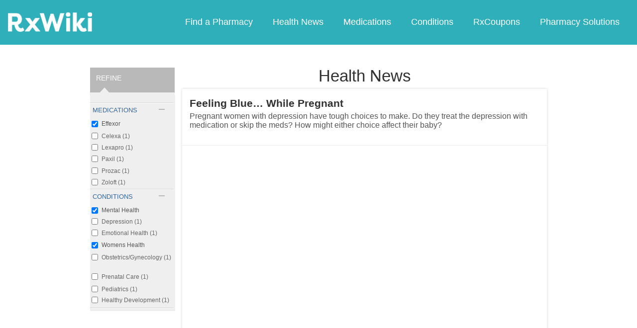

--- FILE ---
content_type: text/html; charset=utf-8
request_url: https://www.google.com/recaptcha/api2/aframe
body_size: 267
content:
<!DOCTYPE HTML><html><head><meta http-equiv="content-type" content="text/html; charset=UTF-8"></head><body><script nonce="9yZuiMzu1OGAamA1KXmIxg">/** Anti-fraud and anti-abuse applications only. See google.com/recaptcha */ try{var clients={'sodar':'https://pagead2.googlesyndication.com/pagead/sodar?'};window.addEventListener("message",function(a){try{if(a.source===window.parent){var b=JSON.parse(a.data);var c=clients[b['id']];if(c){var d=document.createElement('img');d.src=c+b['params']+'&rc='+(localStorage.getItem("rc::a")?sessionStorage.getItem("rc::b"):"");window.document.body.appendChild(d);sessionStorage.setItem("rc::e",parseInt(sessionStorage.getItem("rc::e")||0)+1);localStorage.setItem("rc::h",'1768802214657');}}}catch(b){}});window.parent.postMessage("_grecaptcha_ready", "*");}catch(b){}</script></body></html>

--- FILE ---
content_type: text/javascript; charset=utf-8
request_url: https://app.link/_r?sdk=web2.86.5&branch_key=key_live_ofAKvbd28YCAHL8U4QHP5amkqrmuEgq6&callback=branch_callback__0
body_size: 71
content:
/**/ typeof branch_callback__0 === 'function' && branch_callback__0("1541675102780689135");